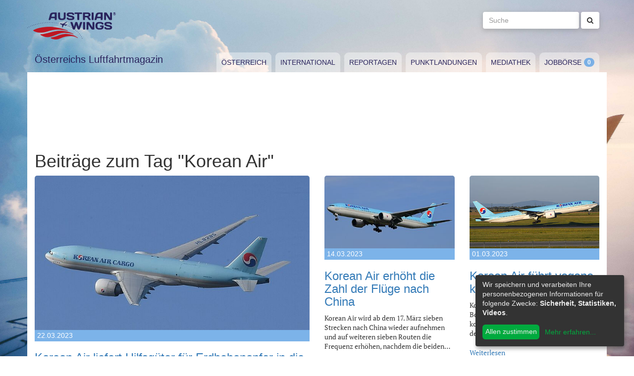

--- FILE ---
content_type: text/html; charset=utf-8
request_url: https://www.austrianwings.info/tag/korean-air/seite/3/
body_size: 5648
content:
<!DOCTYPE html>
<html lang="de-AT" itemscope="itemscope" itemtype="https://schema.org/WebPage">
<head>

<meta charset="utf-8">
<!-- 
	Created by Reelworx GmbH

	This website is powered by TYPO3 - inspiring people to share!
	TYPO3 is a free open source Content Management Framework initially created by Kasper Skaarhoj and licensed under GNU/GPL.
	TYPO3 is copyright 1998-2026 of Kasper Skaarhoj. Extensions are copyright of their respective owners.
	Information and contribution at https://typo3.org/
-->



<title>Korean Air | Austrian Wings</title>
<meta http-equiv="x-ua-compatible" content="IE=edge" />
<meta name="generator" content="TYPO3 CMS" />
<meta name="robots" content="noindex,follow" />
<meta name="viewport" content="width=device-width, initial-scale=1.0" />
<meta name="keywords" content="Fliegen, Reisen, Flugverkehr, Luftfahrt, Luftverkehr, Tourismus, Reportagen, Luftfahrtvideos, Spotter, Spotten, Planespotting, Planespotter Journalismus, Fachjournalismus, Luftfahrtjournalismus, Luftfahrtmagazin, Fachmagazin zum Thema Luftfahrt, Magazin, Medium, Fachmedium, Luftfahrtmedium, Flugzeitschrift" />
<meta name="twitter:card" content="summary" />


<link rel="stylesheet" type="text/css" href="/typo3temp/assets/compressed/merged-382f9821d578180d8a54242137217c58.1689104024.css" media="all">






<link rel="prev" href="/tag/?tx_news_pi1%5B%40widget_0%5D%5BcurrentPage%5D=2&amp;cHash=6ab55e1312964e40b4bc0694538e3bcd" />
<link rel="next" href="/tag/?tx_news_pi1%5B%40widget_0%5D%5BcurrentPage%5D=4&amp;cHash=1b874385dd470776dd61dde26c997cc8" />
<link rel="alternate" type="application/rss+xml" title="RSS 2.0" href="/feed.rss" /><link rel="apple-touch-icon" sizes="180x180" href="/apple-touch-icon.png">
<link rel="icon" type="image/png" sizes="32x32" href="/favicon-32x32.png">
<link rel="icon" type="image/png" sizes="16x16" href="/favicon-16x16.png">
<link rel="manifest" href="/site.webmanifest">
<link rel="mask-icon" href="/safari-pinned-tab.svg" color="#5bbad5">
<meta name="msapplication-TileColor" content="#2d89ef">
<meta name="theme-color" content="#ffffff">
</head>
<body>

<a href="#main" class="sr-only sr-only-focusable">
	Zum Inhalt springen
</a>
<header class="hidden-print">
	<div class="container">
		<div class="hidden-xs hidden-sm">
			<div class="header">
				<div class="row">
					<div class="col-xs-8" itemscope itemtype="https://schema.org/Brand">
						<meta itemprop="name" content="Austrian Wings" />
						<meta itemprop="logo" content="/typo3conf/ext/aw_sitesetup/Resources/Public/Images/logo.png" />
						<a itemprop="url" href="/"><img src="/typo3conf/ext/aw_sitesetup/Resources/Public/Images/logo.svg" width="181" height="58" alt="" /></a>
						<span class="site-slogan-top visible-md">Österreichs Luftfahrtmagazin</span>
					</div>
					<div class="col-xs-4">
						<form method="get" class="navbar-form navbar-right" role="search"
									action="/suche/"
									data-suggest="/suche/"
									data-suggest-header="Top Treffer">
								<label for="large-search" class="sr-only">
									Suche
								</label>
								<input id="large-search" type="text"
											 class="tx-solr-q js-solr-q tx-solr-suggest tx-solr-suggest-focus form-control"
											 name="tx_solr[q]"
											 value=""
											 placeholder="Suche">
								<button type="submit" class="btn btn-default"><i class="fa fa-search"></i></button>
						</form>
					</div>
				</div>
			</div>
		</div>
		<nav class="navbar navbar-default">
			<div class="navbar-header">
				<button type="button" class="navbar-toggle collapsed" data-toggle="collapse" data-target="#main-navbar-collapse">
					<span class="sr-only">Toggle navigation</span>
					<span class="icon-bar"></span>
					<span class="icon-bar"></span>
					<span class="icon-bar"></span>
				</button>
				<a class="navbar-brand hidden-md hidden-lg" href="/">
					<img src="/typo3temp/assets/_processed_/0/6/csm_wings_790e7f1069.png" width="69" height="20" alt="" /> Austrian Wings
				</a>
			</div>
			<div class="col-lg-3 hidden-xs hidden-sm hidden-md">
				<span class="site-slogan">Österreichs Luftfahrtmagazin</span>
			</div>
			<div class="col-xs-12 col-lg-9">
				<div class="collapse navbar-collapse" id="main-navbar-collapse">
					<ul class="nav navbar-nav"><li><a href="/kategorie/oesterreich/" target="_self" title="Österreich" id="menu-4">Österreich</a></li><li><a href="/kategorie/international/" target="_self" title="International" id="menu-5">International</a></li><li><a href="/kategorie/reportagen/" target="_self" title="Reportagen" id="menu-8">Reportagen</a></li><li><a href="/kategorie/punktlandungen/" target="_self" title="Punktlandungen" id="menu-7">Punktlandungen</a></li><li><a href="/kategorie/mediathek/" target="_self" title="Mediathek" id="menu-6">Mediathek</a></li><li><a href="/jobboerse/" target="_self" title="Jobbörse-Badge" id="menu-26">Jobbörse</a></li></ul>
					<form method="get" class="hidden-md hidden-lg navbar-form navbar-right" role="search"
								action="/suche/"
								data-suggest="/suche/"
								data-suggest-header="Top Treffer">
						<label for="mobile-search" class="sr-only">
							Suche
						</label>
						<input id="mobile-search" type="text"
									 class="tx-solr-q js-solr-q tx-solr-suggest tx-solr-suggest-focus form-control"
									 name="tx_solr[q]"
									 value=""
									 placeholder="Suche">
						<button type="submit" class="btn btn-default"><i class="fa fa-search"></i></button>
					</form>
				</div>
			</div>
		</nav>
	</div>
</header>
<div class="container visible-print-block print-header">
	<div class="col-xs-12">
		<a href="/"><img src="/typo3temp/assets/_processed_/0/1/csm_logo_64735e5188.png" width="100" height="31" alt="" /></a> <span class="site-title">Österreichs Luftfahrtmagazin</span>
	</div>
</div>

<main id="main">
	<!--TYPO3SEARCH_begin-->
	
	<div class="container content main-content-container">
		<div id="box-left" class="js-ads-desktop">
	<ins data-revive-zoneid="3" data-revive-id="076488bcc4737592cc77dc0597e6c695"></ins>
</div>
<div id="box-right" class="js-ads-desktop">
	<ins data-revive-zoneid="4" data-revive-id="076488bcc4737592cc77dc0597e6c695"></ins>
</div>

		<div class="main-content">
			<div id="box-top">
	<div class="box-inner">
		<div class="hidden-xs hidden-sm js-ads-tablet">
			<ins data-revive-zoneid="8" data-revive-id="076488bcc4737592cc77dc0597e6c695"></ins>
		</div>
		<div class="hidden-md hidden-lg js-ads-mobile">
			<ins data-revive-zoneid="9" data-revive-id="076488bcc4737592cc77dc0597e6c695"></ins>
		</div>
	</div>
</div>

			<div class="row">
				<div class="col-xs-12">
					
						
    

            <div id="c12" class="frame frame-default frame-type-list frame-layout-0">
                
                
                    



                
                
                    

    



                
                

    
        



<div class="news">
	
	<!--TYPO3SEARCH_end-->
	
	
		
			
				<h1>Beiträge zum Tag "Korean Air"</h1>
			
			<div class="row news-list-view">
				
						




							
								

<div class="col-xs-12 col-sm-12 col-md-6">
	<article class="news-list-item category-4" itemscope="itemscope" itemtype="https://schema.org/Article">
		<meta itemprop="author" content="red / KE" />
		<div itemprop="publisher" itemscope itemtype="https://schema.org/Organization">
			<meta itemprop="name" content="Austrian Wings" />
			<div itemprop="logo" itemscope="itemscope" itemtype="https://schema.org/ImageObject">
				<meta itemprop="url" content="https://www.austrianwings.info/typo3conf/ext/aw_sitesetup/Resources/Public/Images/logo.png" />
			</div>
		</div>
		<a itemprop="url" class="article-img-link" title="Korean Air liefert Hilfsgüter für Erdbebenopfer in die Türkei " target="_self" href="/2023/03/korean-air-liefert-hilfsgueter-fuer-erdbebenopfer-in-die-tuerkei/">
			
				
						<img itemprop="image" class="img-responsive" src="/fileadmin/_processed_/2/1/csm_DSC_0088_HL8285_Korean_Air_Cargo_Boeing_777F_Foto_Huber_AWMC_a5678e88a3.jpg" width="720" height="405" alt="" />
					
				<div class="category-headline">
					<time itemprop="datePublished" datetime="2023-03-22">
						22.03.2023
					</time>
				</div>
			
		</a>

		<div class="articletype-0">
			<h3 itemprop="headline">
				<a title="Korean Air liefert Hilfsgüter für Erdbebenopfer in die Türkei " target="_self" href="/2023/03/korean-air-liefert-hilfsgueter-fuer-erdbebenopfer-in-die-tuerkei/">
					Korean Air liefert Hilfsgüter für Erdbebenopfer in die Türkei 
				</a>
			</h3>
			<div itemprop="description">
				
						<p>Mit einem Sonderflug von Seoul/Incheon nach Istanbul hat Korean Air am Montag, 20. März, Hilfsgüter für die Erdbebenopfer in die Türkei transportiert.…</p>
					
			</div>

			<a class="btn-read-more" title="Korean Air liefert Hilfsgüter für Erdbebenopfer in die Türkei " target="_self" href="/2023/03/korean-air-liefert-hilfsgueter-fuer-erdbebenopfer-in-die-tuerkei/">
				Weiterlesen
			</a>
		</div>
	</article>
</div>









							
								

<div class="col-xs-12 col-sm-6 col-md-3">
	<article class="news-list-item category-4" itemscope="itemscope" itemtype="https://schema.org/Article">
		<meta itemprop="author" content="red / KE" />
		<div itemprop="publisher" itemscope itemtype="https://schema.org/Organization">
			<meta itemprop="name" content="Austrian Wings" />
			<div itemprop="logo" itemscope="itemscope" itemtype="https://schema.org/ImageObject">
				<meta itemprop="url" content="https://www.austrianwings.info/typo3conf/ext/aw_sitesetup/Resources/Public/Images/logo.png" />
			</div>
		</div>
		<a itemprop="url" class="article-img-link" title="Korean Air erhöht die Zahl der Flüge nach China" target="_self" href="/2023/03/korean-air-erhoeht-die-zahl-der-fluege-nach-china/">
			
				
						<img itemprop="image" class="img-responsive" src="/fileadmin/_processed_/7/c/csm_DSC_0111_HL7205_Korean_Air_Boeing_777-300ER_Foto_Huber_Austrian_Wings_Media_Crew_643970ebd0.jpg" width="360" height="202" alt="" />
					
				<div class="category-headline">
					<time itemprop="datePublished" datetime="2023-03-14">
						14.03.2023
					</time>
				</div>
			
		</a>

		<div class="articletype-0">
			<h3 itemprop="headline">
				<a title="Korean Air erhöht die Zahl der Flüge nach China" target="_self" href="/2023/03/korean-air-erhoeht-die-zahl-der-fluege-nach-china/">
					Korean Air erhöht die Zahl der Flüge nach China
				</a>
			</h3>
			<div itemprop="description">
				
						<p>Korean Air wird ab dem 17. März sieben Strecken nach China wieder aufnehmen und auf weiteren sieben Routen die Frequenz erhöhen, nachdem die beiden…</p>
					
			</div>

			<a class="btn-read-more" title="Korean Air erhöht die Zahl der Flüge nach China" target="_self" href="/2023/03/korean-air-erhoeht-die-zahl-der-fluege-nach-china/">
				Weiterlesen
			</a>
		</div>
	</article>
</div>









							
								

<div class="col-xs-12 col-sm-6 col-md-3">
	<article class="news-list-item category-4" itemscope="itemscope" itemtype="https://schema.org/Article">
		<meta itemprop="author" content="red / KE" />
		<div itemprop="publisher" itemscope itemtype="https://schema.org/Organization">
			<meta itemprop="name" content="Austrian Wings" />
			<div itemprop="logo" itemscope="itemscope" itemtype="https://schema.org/ImageObject">
				<meta itemprop="url" content="https://www.austrianwings.info/typo3conf/ext/aw_sitesetup/Resources/Public/Images/logo.png" />
			</div>
		</div>
		<a itemprop="url" class="article-img-link" title="Korean Air führt vegane koreanische Gerichte ein" target="_self" href="/2023/03/korean-air-fuehrt-vegane-koreanische-gerichte-ein/">
			
				
						<img itemprop="image" class="img-responsive" src="/fileadmin/_processed_/0/6/csm_Korean_Air_Boeing_777-300ER_HL8210_Foto_GF_Austrian_Wings_Media_Crew_016ac41d81.jpg" width="360" height="202" alt="" />
					
				<div class="category-headline">
					<time itemprop="datePublished" datetime="2023-03-01">
						01.03.2023
					</time>
				</div>
			
		</a>

		<div class="articletype-0">
			<h3 itemprop="headline">
				<a title="Korean Air führt vegane koreanische Gerichte ein" target="_self" href="/2023/03/korean-air-fuehrt-vegane-koreanische-gerichte-ein/">
					Korean Air führt vegane koreanische Gerichte ein
				</a>
			</h3>
			<div itemprop="description">
				
						<p>Korean Air bietet ab März vegane Bordmenüs an, die von der traditionellen koreanischen Küche inspiriert sind. Mit den neuen Speisen im Korean-Style…</p>
					
			</div>

			<a class="btn-read-more" title="Korean Air führt vegane koreanische Gerichte ein" target="_self" href="/2023/03/korean-air-fuehrt-vegane-koreanische-gerichte-ein/">
				Weiterlesen
			</a>
		</div>
	</article>
</div>


	
	<div class="clearfix"></div>








							
								

<div class="col-xs-12 col-sm-6 col-md-3">
	<article class="news-list-item category-4" itemscope="itemscope" itemtype="https://schema.org/Article">
		<meta itemprop="author" content="red / KE" />
		<div itemprop="publisher" itemscope itemtype="https://schema.org/Organization">
			<meta itemprop="name" content="Austrian Wings" />
			<div itemprop="logo" itemscope="itemscope" itemtype="https://schema.org/ImageObject">
				<meta itemprop="url" content="https://www.austrianwings.info/typo3conf/ext/aw_sitesetup/Resources/Public/Images/logo.png" />
			</div>
		</div>
		<a itemprop="url" class="article-img-link" title="„Excellence in Leadership Award” für Korean Air CEO Walter Cho" target="_self" href="/2023/02/excellence-in-leadership-award-fuer-korean-air-ceo-walter-cho/">
			
				
						<img itemprop="image" class="img-responsive" src="/fileadmin/_processed_/c/7/csm_DSC_0108_HL7205_Korean_Air_Boeing_777-300ER_Foto_Huber_Austrian_Wings_Media_Crew_d7333fd96d.jpg" width="360" height="202" alt="" />
					
				<div class="category-headline">
					<time itemprop="datePublished" datetime="2023-02-17">
						17.02.2023
					</time>
				</div>
			
		</a>

		<div class="articletype-0">
			<h3 itemprop="headline">
				<a title="„Excellence in Leadership Award” für Korean Air CEO Walter Cho" target="_self" href="/2023/02/excellence-in-leadership-award-fuer-korean-air-ceo-walter-cho/">
					„Excellence in Leadership Award” für Korean Air CEO Walter Cho
				</a>
			</h3>
			<div itemprop="description">
				
						<p>Die 1974 ins Leben gerufenen ATW Airline Industry Achievement Awards gehören gemäß einer Aussendung der Korean Air Lines zu den begehrtesten…</p>
					
			</div>

			<a class="btn-read-more" title="„Excellence in Leadership Award” für Korean Air CEO Walter Cho" target="_self" href="/2023/02/excellence-in-leadership-award-fuer-korean-air-ceo-walter-cho/">
				Weiterlesen
			</a>
		</div>
	</article>
</div>






	
	




							
								

<div class="col-xs-12 col-sm-6 col-md-3">
	<article class="news-list-item category-4" itemscope="itemscope" itemtype="https://schema.org/Article">
		<meta itemprop="author" content="red / KE" />
		<div itemprop="publisher" itemscope itemtype="https://schema.org/Organization">
			<meta itemprop="name" content="Austrian Wings" />
			<div itemprop="logo" itemscope="itemscope" itemtype="https://schema.org/ImageObject">
				<meta itemprop="url" content="https://www.austrianwings.info/typo3conf/ext/aw_sitesetup/Resources/Public/Images/logo.png" />
			</div>
		</div>
		<a itemprop="url" class="article-img-link" title="Korean Air nimmt ab März weitere europäische Strecken wieder auf   " target="_self" href="/2023/01/korean-air-nimmt-ab-maerz-weitere-europaeische-strecken-wieder-auf/">
			
				
						<img itemprop="image" class="img-responsive" src="/fileadmin/_processed_/8/1/csm_HL-8217_Korean_Air_Boeing_777-300ER_Foto_Christian_Schenkl_eb19cee527.jpg" width="360" height="202" alt="" />
					
				<div class="category-headline">
					<time itemprop="datePublished" datetime="2023-01-23">
						23.01.2023
					</time>
				</div>
			
		</a>

		<div class="articletype-0">
			<h3 itemprop="headline">
				<a title="Korean Air nimmt ab März weitere europäische Strecken wieder auf   " target="_self" href="/2023/01/korean-air-nimmt-ab-maerz-weitere-europaeische-strecken-wieder-auf/">
					Korean Air nimmt ab März weitere europäische Strecken wieder auf   
				</a>
			</h3>
			<div itemprop="description">
				
						<p>Korean Air wird ab März zu vier weiteren Zielen in Europa wieder Flüge aufnehmen. Nach einer dreijährigen Pandemie-bedingten Pause bedient sie die…</p>
					
			</div>

			<a class="btn-read-more" title="Korean Air nimmt ab März weitere europäische Strecken wieder auf   " target="_self" href="/2023/01/korean-air-nimmt-ab-maerz-weitere-europaeische-strecken-wieder-auf/">
				Weiterlesen
			</a>
		</div>
	</article>
</div>






	
	
		<div class="clearfix visible-sm-block"></div>
	




							
								

<div class="col-xs-12 col-sm-6 col-md-3">
	<article class="news-list-item category-4" itemscope="itemscope" itemtype="https://schema.org/Article">
		<meta itemprop="author" content="red GN / HP" />
		<div itemprop="publisher" itemscope itemtype="https://schema.org/Organization">
			<meta itemprop="name" content="Austrian Wings" />
			<div itemprop="logo" itemscope="itemscope" itemtype="https://schema.org/ImageObject">
				<meta itemprop="url" content="https://www.austrianwings.info/typo3conf/ext/aw_sitesetup/Resources/Public/Images/logo.png" />
			</div>
		</div>
		<a itemprop="url" class="article-img-link" title="Korean Air A330 bei Landung auf den Philippinen verunfallt" target="_self" href="/2022/10/korean-air-a330-bei-landung-auf-den-philippinen-verunfallt/">
			
				
						<img itemprop="image" class="img-responsive" src="/fileadmin/_processed_/0/b/csm_A330_Korean_Air_Cebu_Landeunfall_Foto_Twitter_501b500e1e.jpg" width="360" height="202" alt="" />
					
				<div class="category-headline">
					<time itemprop="datePublished" datetime="2022-10-24">
						24.10.2022
					</time>
				</div>
			
		</a>

		<div class="articletype-0">
			<h3 itemprop="headline">
				<a title="Korean Air A330 bei Landung auf den Philippinen verunfallt" target="_self" href="/2022/10/korean-air-a330-bei-landung-auf-den-philippinen-verunfallt/">
					Korean Air A330 bei Landung auf den Philippinen verunfallt
				</a>
			</h3>
			<div itemprop="description">
				
						<p>Bei der Landung in schlechtem Wetter ist ein A330 von Korean Air auf den Philippinen verunfallt. Offenbar kamen alle Insassen mit dem Schrecken davon.</p>
					
			</div>

			<a class="btn-read-more" title="Korean Air A330 bei Landung auf den Philippinen verunfallt" target="_self" href="/2022/10/korean-air-a330-bei-landung-auf-den-philippinen-verunfallt/">
				Weiterlesen
			</a>
		</div>
	</article>
</div>






	
	




							
								

<div class="col-xs-12 col-sm-6 col-md-3">
	<article class="news-list-item category-1" itemscope="itemscope" itemtype="https://schema.org/Article">
		<meta itemprop="author" content="red / VIE" />
		<div itemprop="publisher" itemscope itemtype="https://schema.org/Organization">
			<meta itemprop="name" content="Austrian Wings" />
			<div itemprop="logo" itemscope="itemscope" itemtype="https://schema.org/ImageObject">
				<meta itemprop="url" content="https://www.austrianwings.info/typo3conf/ext/aw_sitesetup/Resources/Public/Images/logo.png" />
			</div>
		</div>
		<a itemprop="url" class="article-img-link" title="Korean Air startet wieder mit Passagierflügen von Seoul nach Wien " target="_self" href="/2022/07/korean-air-startet-wieder-mit-passagierfluegen-von-seoul-nach-wien/">
			
				
						<img itemprop="image" class="img-responsive" src="/fileadmin/_processed_/e/e/csm_Korean_Air_Boeing_777-300ER_HL8208_Foto_GF_Austrian_Wings_Media_Crew_ecfa8069fe.jpg" width="360" height="202" alt="" />
					
				<div class="category-headline">
					<time itemprop="datePublished" datetime="2022-07-04">
						04.07.2022
					</time>
				</div>
			
		</a>

		<div class="articletype-0">
			<h3 itemprop="headline">
				<a title="Korean Air startet wieder mit Passagierflügen von Seoul nach Wien " target="_self" href="/2022/07/korean-air-startet-wieder-mit-passagierfluegen-von-seoul-nach-wien/">
					Korean Air startet wieder mit Passagierflügen von Seoul nach Wien 
				</a>
			</h3>
			<div itemprop="description">
				
						<p>Korean Air nimmt ab sofort wieder regelmäßig Passagierflüge zwischen Wien und Seoul auf. Seit 1. Juli 2022 verbindet die südkoreanische Fluglinie Wien…</p>
					
			</div>

			<a class="btn-read-more" title="Korean Air startet wieder mit Passagierflügen von Seoul nach Wien " target="_self" href="/2022/07/korean-air-startet-wieder-mit-passagierfluegen-von-seoul-nach-wien/">
				Weiterlesen
			</a>
		</div>
	</article>
</div>



	
	<div class="clearfix visible-md-block visible-lg-block"></div>




	
	
		<div class="clearfix visible-sm-block"></div>
	




							
								

<div class="col-xs-12 col-sm-6 col-md-3">
	<article class="news-list-item category-1" itemscope="itemscope" itemtype="https://schema.org/Article">
		<meta itemprop="author" content="red" />
		<div itemprop="publisher" itemscope itemtype="https://schema.org/Organization">
			<meta itemprop="name" content="Austrian Wings" />
			<div itemprop="logo" itemscope="itemscope" itemtype="https://schema.org/ImageObject">
				<meta itemprop="url" content="https://www.austrianwings.info/typo3conf/ext/aw_sitesetup/Resources/Public/Images/logo.png" />
			</div>
		</div>
		<a itemprop="url" class="article-img-link" title="Korean Air kehrt mit Passagierflügen nach Wien zurück" target="_self" href="/2022/05/korean-air-kehrt-mit-passagierfluegen-nach-wien-zurueck/">
			
				
						<img itemprop="image" class="img-responsive" src="/fileadmin/_processed_/2/a/csm_Korean_Air_Boeing_777-300ER_HL8210Foto_GF_Austrian_Wings_Media_Crew_f259e65bbb.jpg" width="360" height="202" alt="" />
					
				<div class="category-headline">
					<time itemprop="datePublished" datetime="2022-05-02">
						02.05.2022
					</time>
				</div>
			
		</a>

		<div class="articletype-0">
			<h3 itemprop="headline">
				<a title="Korean Air kehrt mit Passagierflügen nach Wien zurück" target="_self" href="/2022/05/korean-air-kehrt-mit-passagierfluegen-nach-wien-zurueck/">
					Korean Air kehrt mit Passagierflügen nach Wien zurück
				</a>
			</h3>
			<div itemprop="description">
				
						<p>Nach rund zweijähriger pandemiebedingter Abwesenheit nimmt Korean Air die Flugverbindung nach Wien wieder auf.</p>
					
			</div>

			<a class="btn-read-more" title="Korean Air kehrt mit Passagierflügen nach Wien zurück" target="_self" href="/2022/05/korean-air-kehrt-mit-passagierfluegen-nach-wien-zurueck/">
				Weiterlesen
			</a>
		</div>
	</article>
</div>






	
	




							
								

<div class="col-xs-12 col-sm-6 col-md-3">
	<article class="news-list-item category-4" itemscope="itemscope" itemtype="https://schema.org/Article">
		<meta itemprop="author" content="red / KE" />
		<div itemprop="publisher" itemscope itemtype="https://schema.org/Organization">
			<meta itemprop="name" content="Austrian Wings" />
			<div itemprop="logo" itemscope="itemscope" itemtype="https://schema.org/ImageObject">
				<meta itemprop="url" content="https://www.austrianwings.info/typo3conf/ext/aw_sitesetup/Resources/Public/Images/logo.png" />
			</div>
		</div>
		<a itemprop="url" class="article-img-link" title="Korean Air und Asiana Airlines dürfen fusionieren" target="_self" href="/2022/02/korean-air-und-asiana-airlines-duerfen-fusionieren/">
			
				
						<img itemprop="image" class="img-responsive" src="/fileadmin/_processed_/7/6/csm_DSC_0323_Symbolbild_Sujetbild_Korean_Air_Boeing_777_Pushback_Foto_Huber_Austrian_Wings_Media_Crew_902b1d5e35.jpg" width="360" height="202" alt="" />
					
				<div class="category-headline">
					<time itemprop="datePublished" datetime="2022-02-10">
						10.02.2022
					</time>
				</div>
			
		</a>

		<div class="articletype-0">
			<h3 itemprop="headline">
				<a title="Korean Air und Asiana Airlines dürfen fusionieren" target="_self" href="/2022/02/korean-air-und-asiana-airlines-duerfen-fusionieren/">
					Korean Air und Asiana Airlines dürfen fusionieren
				</a>
			</h3>
			<div itemprop="description">
				
						<p>Korean Air hat am 8. Februar von der Competition and Consumer Commission of Singapore (CCCS) die uneingeschränkte Genehmigung für ihren…</p>
					
			</div>

			<a class="btn-read-more" title="Korean Air und Asiana Airlines dürfen fusionieren" target="_self" href="/2022/02/korean-air-und-asiana-airlines-duerfen-fusionieren/">
				Weiterlesen
			</a>
		</div>
	</article>
</div>






	
	
		<div class="clearfix visible-sm-block"></div>
	




							
								

<div class="col-xs-12 col-sm-6 col-md-3">
	<article class="news-list-item category-4" itemscope="itemscope" itemtype="https://schema.org/Article">
		<meta itemprop="author" content="red / KE" />
		<div itemprop="publisher" itemscope itemtype="https://schema.org/Organization">
			<meta itemprop="name" content="Austrian Wings" />
			<div itemprop="logo" itemscope="itemscope" itemtype="https://schema.org/ImageObject">
				<meta itemprop="url" content="https://www.austrianwings.info/typo3conf/ext/aw_sitesetup/Resources/Public/Images/logo.png" />
			</div>
		</div>
		<a itemprop="url" class="article-img-link" title="Korean Air meldet Rekordergebnis" target="_self" href="/2022/02/korean-air-stellt-bilanz-vor/">
			
				
						<img itemprop="image" class="img-responsive" src="/fileadmin/_processed_/2/9/csm_DSC_0133_HL7639_Korean_Air_Cargo_Boeing_747-8F_Foto_Huber_AWMC_4383d13046.jpg" width="360" height="202" alt="" />
					
				<div class="category-headline">
					<time itemprop="datePublished" datetime="2022-02-03">
						03.02.2022
					</time>
				</div>
			
		</a>

		<div class="articletype-0">
			<h3 itemprop="headline">
				<a title="Korean Air meldet Rekordergebnis" target="_self" href="/2022/02/korean-air-stellt-bilanz-vor/">
					Korean Air meldet Rekordergebnis
				</a>
			</h3>
			<div itemprop="description">
				
						<p>Korean Air verzeichnete für das vierte Quartal Einnahmen von 2,8259 Billionen KRW (2.383,7 Millionen USD) und einen Betriebsgewinn von 704,4…</p>
					
			</div>

			<a class="btn-read-more" title="Korean Air meldet Rekordergebnis" target="_self" href="/2022/02/korean-air-stellt-bilanz-vor/">
				Weiterlesen
			</a>
		</div>
	</article>
</div>






	
	




							
								

<div class="col-xs-12 col-sm-6 col-md-3">
	<article class="news-list-item category-4" itemscope="itemscope" itemtype="https://schema.org/Article">
		<meta itemprop="author" content="red / KE" />
		<div itemprop="publisher" itemscope itemtype="https://schema.org/Organization">
			<meta itemprop="name" content="Austrian Wings" />
			<div itemprop="logo" itemscope="itemscope" itemtype="https://schema.org/ImageObject">
				<meta itemprop="url" content="https://www.austrianwings.info/typo3conf/ext/aw_sitesetup/Resources/Public/Images/logo.png" />
			</div>
		</div>
		<a itemprop="url" class="article-img-link" title="Korean Air führt elektronisches Dokumentensystem ein" target="_self" href="/2022/01/korean-air-fuehrt-elektronisches-dokumentensystem-ein/">
			
				
						<img itemprop="image" class="img-responsive" src="/fileadmin/_processed_/d/c/csm_DSC_0113_Symbolbild_Sujetbild_Korean_Air_Foto_Huber_Austrian_Wings_Media_Crew_db7b3c90ba.jpg" width="360" height="202" alt="" />
					
				<div class="category-headline">
					<time itemprop="datePublished" datetime="2022-01-19">
						19.01.2022
					</time>
				</div>
			
		</a>

		<div class="articletype-0">
			<h3 itemprop="headline">
				<a title="Korean Air führt elektronisches Dokumentensystem ein" target="_self" href="/2022/01/korean-air-fuehrt-elektronisches-dokumentensystem-ein/">
					Korean Air führt elektronisches Dokumentensystem ein
				</a>
			</h3>
			<div itemprop="description">
				
						<p>Korean Air hat mit dem Start eines elektronischen Dokumentensystems (e-DOC) eine umfassende Digitalisierung von Reiseformularen eingeleitet. Die…</p>
					
			</div>

			<a class="btn-read-more" title="Korean Air führt elektronisches Dokumentensystem ein" target="_self" href="/2022/01/korean-air-fuehrt-elektronisches-dokumentensystem-ein/">
				Weiterlesen
			</a>
		</div>
	</article>
</div>






	
	
		<div class="clearfix visible-sm-block"></div>
	




							
							<div class="clearfix"></div>
						


	
	
		
			
				
						
					
			
			
				
			
		

		<div class="col-xs-12 page-navigation">
			<p>
				Seite 3 von 23.
			</p>
			<ul class="pagination">
				
					<li class="previous">
						
								<a href="/tag/korean-air/seite/2/">
									Vorherige
								</a>
							
					</li>
				
				
					<li class="first">
						<a href="/tag/korean-air/">1</a>
					</li>
				
				
				
					
							<li>
								
										<a href="/tag/korean-air/seite/2/">2</a>
									
							</li>
						
				
					
							<li class="active"><span>3</span></li>
						
				
					
							<li>
								
										<a href="/tag/korean-air/seite/4/">4</a>
									
							</li>
						
				
				
					<li class="disabled"><span>…</span></li>
				
				
					<li class="last">
						<a href="/tag/korean-air/seite/23/">23</a>
					</li>
				
				
					<li class="last next">
						<a href="/tag/korean-air/seite/4/">
							Nächste
						</a>
					</li>
				
			</ul>
		</div>
		<div class="news-clear"></div>
	






					
			</div>
		
	
	<!--TYPO3SEARCH_begin-->

</div>

    


                
                    



                
                
                    



                
            </div>

        


					
				</div>
			</div>
			<div id="box-bottom">
	<div class="box-inner">
		<div class="hidden-xs hidden-sm js-ads-tablet">
			<ins data-revive-zoneid="11" data-revive-id="076488bcc4737592cc77dc0597e6c695"></ins>
		</div>
		<div class="hidden-md hidden-lg js-ads-mobile">
			<ins data-revive-zoneid="12" data-revive-id="076488bcc4737592cc77dc0597e6c695"></ins>
		</div>
	</div>
</div>

		</div>
	</div>

	<!--TYPO3SEARCH_end-->
</main>

<div class="container footer-container hidden-print">
	<div class="row">
		<div class="col-xs-12">
			<footer>
				<div class="row">
					<div class="col-xs-12 col-md-10 col-md-offset-2">
						<ul class="footer-menu">
							<li><a href="/feed.rss" target="_blank">RSS Feed</a></li>
							<li><a href="/mediendienst-fuer-foto-und-filmaufnahmen/" target="_self">Mediendienst für Foto und Filmaufnahmen</a></li><li><a href="/mediadaten/" target="_self">Mediadaten</a></li><li><a href="/ueber-uns/" target="_self">Über uns</a></li><li><a href="/impressum/" target="_self">Impressum</a></li><li><a href="/datenschutzerklaerung/" target="_self">Datenschutzerklärung</a></li><li><a href="/kontakt/" target="_self">Kontakt</a></li>
						</ul>
						
						<div class="s-btns">
							<a class="btn btn-t" href="https://twitter.com/austrianwings" target="_blank"><i class="fa fa-twitter" aria-hidden="true"></i> <span class="hidden-xs">Follow @austrianwings</span> <span class="badge"></span></a>
						</div>
						<p class="copyright">&copy; 2009 - 2026 Austrian Wings<sup>&reg;</sup></p>
					</div>
				</div>
			</footer>
		</div>
	</div>
</div>
<script src="/typo3temp/assets/compressed/merged-78c25082a745ed7c6ca69e10f6ef971d.1649144302.js"></script>
<script src="https://ads.austrianwings.info/banner/www/delivery/asyncjs.php" async="async"></script>
<script src="/typo3temp/assets/compressed/merged-bd9f003228a3f4bce0bcdc8d61d87c39.1649144302.js"></script>
<script src="/typo3temp/assets/compressed/merged-af6c577cdcd93e2fc429c455a1f534bb.1689104024.js"></script>

<script data-name="adsense" data-type="text/javascript" data-src="//pagead2.googlesyndication.com/pagead/js/adsbygoogle.js" type="opt-in" async="async"></script>
</body>
</html>